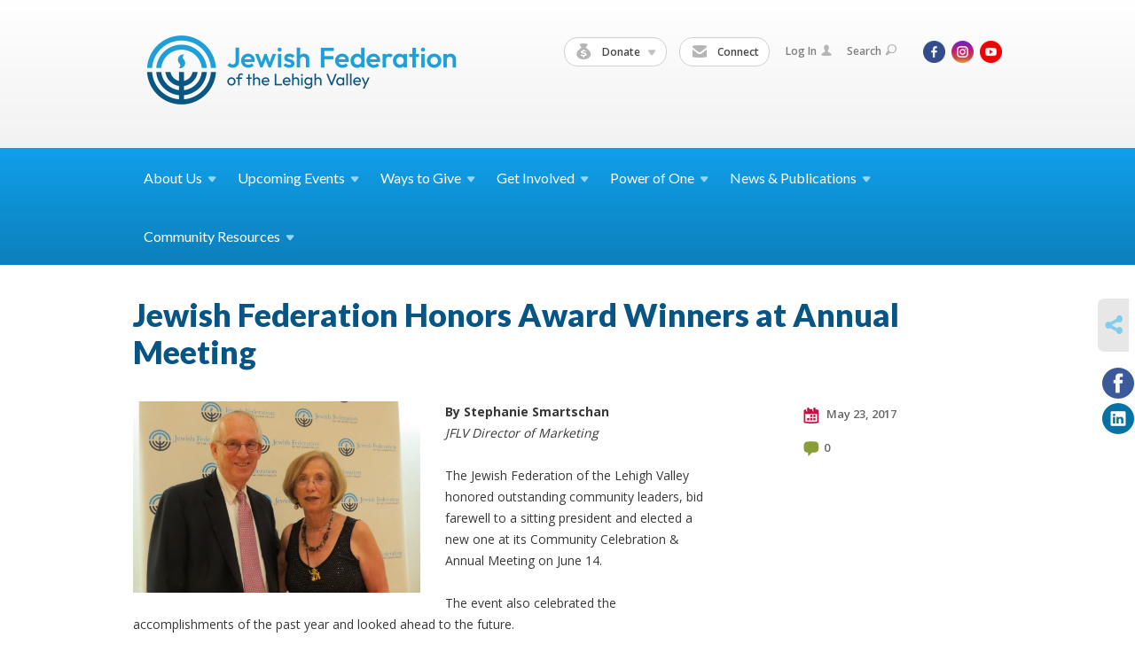

--- FILE ---
content_type: text/html; charset=UTF-8
request_url: https://www.jewishlehighvalley.org/news/jewish-federation-to-honor-award-winners-elect-new-president
body_size: 8856
content:
<!DOCTYPE html>
<html lang="en-US" dir="ltr">
<head>
    
    <title>Jewish Federation Honors Award Winners at Annual Meeting
 | Jewish Federation of the Lehigh Valley</title>

    <meta name="description" content="
">
    <meta http-equiv="Content-type" content="text/html; charset=utf-8" />
    <meta name="viewport" content="width=device-width">
    <meta name="format-detection" content="telephone=no">
    <meta name="fedweb-master" content="true">

    

                <meta property="og:image" content="https://cdn.fedweb.org/fed-8/2/IMG_4002.JPG?v=1748310076" />
        
    
    
            
            
            <link rel="shortcut icon" href="https://cdn.fedweb.org/fed-8/favicon-1689365999.ico" />
    
    
    <link rel="stylesheet" href="https://cdn.fedweb.org/assets/built/theme_base.css?rel=53c51ab" />
    <link rel="stylesheet" type="text/css" href="https://www.jewishlehighvalley.org/theme-stylesheet/site18_theme1?rel=53c51ab.732b38c1" />

            
        
        
            
            <script>
            (function(i,s,o,g,r,a,m){i['GoogleAnalyticsObject']=r;i[r]=i[r]||function(){
                (i[r].q=i[r].q||[]).push(arguments)},i[r].l=1*new Date();a=s.createElement(o),
                    m=s.getElementsByTagName(o)[0];a.async=1;a.src=g;m.parentNode.insertBefore(a,m)
            })(window,document,'script','//www.google-analytics.com/analytics.js','ga');

            var ga_cookie_domain = "auto";
            ga('create', 'UA-10529324-1', ga_cookie_domain);
            ga('require', 'displayfeatures');
            
            ga('send', 'pageview');
        </script>
    
            <!-- Global site tag (gtag.js) - Google Analytics -->
        <script async src="https://www.googletagmanager.com/gtag/js?id=G-1P60W9E17Y"></script>
        <script>
            window.dataLayer = window.dataLayer || [];
            function gtag(){window.dataLayer.push(arguments);}
            gtag('js', new Date());
            gtag('config', 'G-1P60W9E17Y');
        </script>
    
    
    
    

    
    <script src="//maps.google.com/maps/api/js?key=AIzaSyAVI9EpnhUbtO45EWta7tQ235hxRxVrjN8"></script>

    <script type="text/javascript" src="https://cdn.fedweb.org/assets/built/theme_base.min.js?rel=53c51ab"></script>

    <script type="text/javascript" src="https://cdn.fedweb.org/assets/built/theme1.min.js?rel=53c51ab"></script>

            
        
        
            
            
            
    <!-- Render Embed Codes BEGIN -->
    <!-- Facebook Pixel Code -->
<script>
  !function(f,b,e,v,n,t,s)
  {if(f.fbq)return;n=f.fbq=function(){n.callMethod?
  n.callMethod.apply(n,arguments):n.queue.push(arguments)};
  if(!f._fbq)f._fbq=n;n.push=n;n.loaded=!0;n.version='2.0';
  n.queue=[];t=b.createElement(e);t.async=!0;
  t.src=v;s=b.getElementsByTagName(e)[0];
  s.parentNode.insertBefore(t,s)}(window, document,'script',
  'https://connect.facebook.net/en_US/fbevents.js');
  fbq('init', '320033798991043');
  fbq('track', 'PageView');
</script>
<noscript><img height="1" width="1" style="display:none"
  src="https://www.facebook.com/tr?id=320033798991043&ev=PageView&noscript=1"
/></noscript>
<!-- End Facebook Pixel Code -->


	<!-- Global site tag (gtag.js) - Google Analytics -->
<script async src="https://www.googletagmanager.com/gtag/js?id=UA-10529324-1"></script>
<script>
  window.dataLayer = window.dataLayer || [];
  function gtag(){dataLayer.push(arguments);}
  gtag('js', new Date());

  gtag('config', 'UA-10529324-1');
</script>




    <!-- Render Embed Codes END -->

    <!-- Page Custom CSS BEGIN -->
        <!-- Page Custom CSS END -->

    <!-- Code Component CSS BEGIN -->
            
        <!-- Code Component CSS BEGIN -->

    <!-- Code Component Javascript BEGIN -->
            
        <!-- Code Component Javascript END -->
</head>
<body data-site-type="federation" class=" section-stream section-stream-post section-id-828
">

    
    
    
    <section class="page-wrapper ">
        <header class="
                page-header
            ">
            
                        <div class="sticky-header-container ">
                <div class="header-wrap">
                    <div class="shell">
                        <span class="mobile-top-wrapper">
                            <span class="mobile-top-wrapper-row">
                                <span class="mobile-top-wrapper-cell">
                                    <div id="logo" class=" enlarge">
                                        <a href="https://www.jewishlehighvalley.org">
                                                                                            <img src="https://cdn.fedweb.org/cache/fed-8/site-18-logo-1750191267.png"/>
                                                                                        
                                            <span class="notext">Jewish Federation of the Lehigh Valley</span>
                                        </a>
                                    </div>
                                </span>
                                                                <span class="mobile-top-wrapper-cell">
                                    <a href="#" class="menu-btn">Menu</a>
                                </span>
                            </span>
                        </span>

                                                    <nav class="top-nav">
                                
                                <ul class="round-nav">
                                   <li class="custom-button-item">
                                    <a class="custom-button-link">
                
                                            <i class="ss-icon ss-moneybag"></i>
                    
                                            Donate
                    
                                            <em class="ico-dd-arrow"></em>
                    
                </a>

                                    <div class="dd">
                        <ul>
                                                            <li>
                                    <a href="https://jewishlehighvalley.org/donate" target="_self">Annual Campaign for Jewish Needs</a>
                                </li>
                                                                                        <li>
                                    <a href="https://jewishlehighvalley.org/tribute-cards" target="_self">Tribute Cards &amp; Trees</a>
                                </li>
                                                                                        <li>
                                    <a href="https://jewishlehighvalley.org/swords-of-iron" target="_self">Emergency Campaign for Israel</a>
                                </li>
                                                    </ul>
                    </div>
                            </li>
            
        
            <li class="custom-button-item">
                                    <a href="https://www.jewishlehighvalley.org/email-sign-up" target="_self" class="custom-button-link">
                
                                            <i class="ss-icon ss-mail"></i>
                    
                                            Connect
                    
                    
                </a>

                            </li>
                                            </ul>

                                <ul class="user-nav">
                                    <li class="account-item">
                                                                                    <a href="https://www.jewishlehighvalley.org/login">Log In<i class="ss-icon ico-user ss-user"></i></a>
                                                                            </li>
                                    <li>
                                        <a href="#" class="search-link">Search<i class="ss-icon ico-search ss-search"></i></a>
                                        <form action="https://www.jewishlehighvalley.org/search" method="get" class="top-search">
	<input type="text" class="field" name="keywords" value="" placeholder="Search"/>
	<input type="submit" value="Search" class="submit-button">
</form>                                    </li>
                                </ul>

                                <ul class="social-nav social-nav--inline">
    <li>

                    <a href="https://www.facebook.com/jewishlehighvalley" class="ico ico-fb" alt="facebook" target="_blank"></a>
                    <a href="https://www.instagram.com/jfedlv" class="ico ico-in" alt="instagram" target="_blank"></a>
        
                <i class="ss-icon ico-dd-arrow ss-dropdown"></i>
        <div class="dd">
            <ul>
                                    <li>
                                                    <a href="https://www.youtube.com/channel/UCZcsvd08i37yG4sZZ76AwhQ" class="ico ico-yt" alt="youtube" target="_blank"></a>
                                            </li>
                            </ul>
        </div>
            </li>
</ul>
                            </nav>
                                            </div>
                </div>
                <div class="navs">
                    <nav class="top-nav-mobile">
                        <div class="shell">
                            <ul class="user-nav-mobile">

                                <li class="custom-button-item">
                                    <a class="custom-button-link">
                
                                            <i class="ss-icon ss-moneybag"></i>
                    
                                            Donate
                    
                                            <em class="ico-dd-arrow"></em>
                    
                </a>

                                    <div class="dd">
                        <ul>
                                                            <li>
                                    <a href="https://jewishlehighvalley.org/donate" target="_self">Annual Campaign for Jewish Needs</a>
                                </li>
                                                                                        <li>
                                    <a href="https://jewishlehighvalley.org/tribute-cards" target="_self">Tribute Cards &amp; Trees</a>
                                </li>
                                                                                        <li>
                                    <a href="https://jewishlehighvalley.org/swords-of-iron" target="_self">Emergency Campaign for Israel</a>
                                </li>
                                                    </ul>
                    </div>
                            </li>
            
        
            <li class="custom-button-item">
                                    <a href="https://www.jewishlehighvalley.org/email-sign-up" target="_self" class="custom-button-link">
                
                                            <i class="ss-icon ss-mail"></i>
                    
                                            Connect
                    
                    
                </a>

                            </li>
            
                                
                                                                    <li class="logout-item"><a href="https://www.jewishlehighvalley.org/login">Log In</a></li>
                                                            </ul>
                            
                                                        <ul class="social-nav-mobile">
                                                                <li>
                                    <a href="https://www.facebook.com/jewishlehighvalley" target="_blank">
                                        <img src="https://cdn.fedweb.org/assets/theme1/stylesheets/images/ico-header-fb-tablet.png" alt="facebook" />
                                    </a>
                                </li>
                                                                <li>
                                    <a href="https://www.instagram.com/jfedlv" target="_blank">
                                        <img src="https://cdn.fedweb.org/assets/theme1/stylesheets/images/ico-header-in-tablet.png" alt="instagram" />
                                    </a>
                                </li>
                                                                <li>
                                    <a href="https://www.youtube.com/channel/UCZcsvd08i37yG4sZZ76AwhQ" target="_blank">
                                        <img src="https://cdn.fedweb.org/assets/theme1/stylesheets/images/ico-header-yt-tablet.png" alt="youtube" />
                                    </a>
                                </li>
                                                            </ul>
                        </div>
                    </nav>

                    
                    <nav class="
        main-nav
        align-left
        padding-x-default
        padding-y-default
        font-size-16
        sticky ">
    <div class="shell">

        <ul><li class="taphover"><a href="https://jewishlehighvalley.org/about-us">About <span class="no-wrap">Us<i class="ico-arrow"></i></span></a><div class="dd"><ul><li><a href="https://jewishlehighvalley.org/about-us">Who We Are</a></li><li><a href="https://jewishlehighvalley.org/staff">Board & Staff Directory</a></li><li><a href="https://jewishlehighvalley.org/annual-report">Annual Report & Financials</a></li><li><a href="https://jewishlehighvalley.org/glossary-of-federation-terms">Glossary of Federation Terms</a></li><li><a href="https://jewishlehighvalley.org/about-us/planning-allocations-process">Planning & Allocations Process</a></li><li><a href="https://jewishlehighvalley.org/career-center">Career Center</a></li><li><a href="https://jewishlehighvalley.org/pomegranate">Pomegranate Pin Licensing & Marketing</a></li><li><a href="https://jewishlehighvalley.org/contact">Contact Us</a></li></ul></div></li><li class="taphover"><a href="https://jewishlehighvalley.org/events">Upcoming <span class="no-wrap">Events<i class="ico-arrow"></i></span></a><div class="dd"><ul><li><a href="https://jewishlehighvalley.org/calendar">Community Calendar</a></li><li><a href="https://jewishlehighvalley.org/security-training-schedule">Security Training Schedule</a></li><li><a href="https://jewishlehighvalley.org/special_performance_by_nani_vazana">Special Performance by Nani Vazana</a></li><li><a href="https://jewishlehighvalley.org/unity-in-the-community-2">Unity in the Community 2</a></li><li><a href="https://jewishlehighvalley.org/supersunday">Super Sunday</a></li><li><a href="https://www.jewishlehighvalley.org/calendar/submit" target="_blank">Suggest An Event</a></li><li><a href="https://jewishlehighvalley.org/awards">Annual Meeting Award Nominations</a></li><li><a href="https://jewishlehighvalley.org/email-sign-up">Notification Email Sign-Up</a></li></ul></div></li><li class="taphover"><a href="https://jewishlehighvalley.org/ways-to-give">Ways to <span class="no-wrap">Give<i class="ico-arrow"></i></span></a><div class="dd"><ul><li class="taphover"><a href="https://jewishlehighvalley.org/campaign">Annual Campaign for Jewish <span class="no-wrap">Needs<i class="ico-arrow"></i></span></a><div class="dd"><ul><li ><a href="https://jewishlehighvalley.org/women">Women's Philanthropy</a></li><li><a href="https://jewishlehighvalley.org/maimonides">Maimonides Society</a></li></ul></div></li><li><a href="https://jewishlehighvalley.org/security">Security Campaign</a></li><li class="taphover"><a href="https://jewishlehighvalley.org/ways-to-give/emergency-campaigns">Emergency <span class="no-wrap">Campaigns<i class="ico-arrow"></i></span></a><div class="dd"><ul><li><a href="https://jewishlehighvalley.org/ways-to-give/emergency-campaigns/emergency-campaign-operation-rising-lion">Emergency Campaign Operation Rising Lion</a></li></ul></div></li><li class="taphover"><a href="http://lvjfgiving.org">Planned <span class="no-wrap">Giving<i class="ico-arrow"></i></span></a><div class="dd"><ul><li><a href="https://jewishlehighvalley.org/ways-to-give/endowment-fund-donations">Endowment Fund Donations</a></li><li><a href="https://jewishlehighvalley.org/lifeandlegacy">LIFE & LEGACY</a></li></ul></div></li><li><a href="https://jewishlehighvalley.org/tribute-cards">Tribute Cards & Trees</a></li><li><a href="https://jewishlehighvalley.org/mitzvah">Youth Tzedakah</a></li><li><a href="https://jewishlehighvalley.org/eitc">EITC</a></li></ul></div></li><li class="taphover"><a href="https://jewishlehighvalley.org/get-involved">Get <span class="no-wrap">Involved<i class="ico-arrow"></i></span></a><div class="dd"><ul><li class="taphover"><a href="https://jewishlehighvalley.org/women">Women's <span class="no-wrap">Philanthropy<i class="ico-arrow"></i></span></a><div class="dd"><ul><li><a href="https://jewishlehighvalley.org/dignity-grows">Dignity Grows</a></li><li><a href="https://jewishlehighvalley.org/womens-division/pomegranate-pin-program">Pomegranate Pin Program</a></li></ul></div></li><li><a href="https://jewishlehighvalley.org/nextgen">NextGen</a></li><li class="taphover"><a href="https://jewishlehighvalley.org/maimonides">Maimonides <span class="no-wrap">Society<i class="ico-arrow"></i></span></a><div class="dd"><ul><li><a href="https://jewishlehighvalley.org/maimonides-society-directory">Maimonides Society Directory</a></li><li><a href="https://jewishlehighvalley.org/mpace">Maimonides Perpetual Annual Campaign Endowment</a></li></ul></div></li><li class="taphover"><a href="https://jewishlehighvalley.org/crc">Community Relations <span class="no-wrap">Council<i class="ico-arrow"></i></span></a><div class="dd"><ul><li><a href="https://docs.google.com/forms/d/e/1FAIpQLScJw8rCUYpNAa2JD4-QzGzS0FKS_GNXV50Rs8CtQicORSi5fg/viewform">Report an Incident</a></li><li><a href="https://jewishlehighvalley.org/crc/jewish-news-views">Jewish News & Views</a></li><li><a href="https://jewishlehighvalley.org/crc/take-action">Take Action</a></li></ul></div></li><li class="taphover"><a href="https://jewishlehighvalley.org/connectisrael">Connect with <span class="no-wrap">Israel<i class="ico-arrow"></i></span></a><div class="dd"><ul><li><a href="https://jewishlehighvalley.org/partnership2gether">Partnership2Gether</a></li><li><a href="https://jewishlehighvalley.org/shaliach">Community Shaliach</a></li><li><a href="https://jewishlehighvalley.org/missions">Missions & Travel</a></li><li><a href="https://jewishlehighvalley.org/visit">VISIT Israel Savings Partnership</a></li></ul></div></li><li><a href="https://jewishlehighvalley.org/pj">PJ Library</a></li><li><a href="https://jewishlehighvalley.org/shalom-baby">Shalom Baby</a></li><li><a href="https://jewishlehighvalley.org/mitzvah">Give a Mitzvah, Do a Mitzvah</a></li></ul></div></li><li class="taphover"><a href="https://jewishlehighvalley.org/power-of-one-home">Power of <span class="no-wrap">One<i class="ico-arrow"></i></span></a><div class="dd"><ul><li><a href="https://jewishlehighvalley.org/power-of-one-key-messages">Key Messages</a></li><li><a href="https://jewishlehighvalley.org/power-of-one-have-the-conversation">Have the Conversation</a></li><li><a href="https://jewishlehighvalley.org/power-of-one-history-of-the-conflict">History of the Conflict</a></li><li><a href="https://jewishlehighvalley.org/power-of-one-antisemitism-and-israel-resources">Antisemitism and Israel Resources</a></li><li><a href="https://jewishlehighvalley.org/power-of-one-resources-k-12-parents">Resources: K-12 Parents</a></li><li><a href="https://jewishlehighvalley.org/power-of-one-resources-on-campus">Resources: On Campus</a></li><li><a href="https://jewishlehighvalley.org/power-of-one-resources-mental-well-being">Resources: Mental Well-being</a></li><li><a href="https://jewishlehighvalley.org/power-of-one-resources-for-children">Resources: Talking to Young Children</a></li></ul></div></li><li class="taphover"><a href="https://jewishlehighvalley.org/publications">News & <span class="no-wrap">Publications<i class="ico-arrow"></i></span></a><div class="dd"><ul><li class="taphover"><a href="https://jewishlehighvalley.org/hakol">HAKOL <span class="no-wrap">Online<i class="ico-arrow"></i></span></a><div class="dd"><ul><li><a href="https://jewishlehighvalley.org/hakol/jeri">From the Desk of Jeri Zimmerman</a></li><li><a href="https://jewishlehighvalley.org/high-school-seniors">High School Seniors</a></li><li><a href="https://jewishlehighvalley.org/hakol/crossword">crossword answer key</a></li></ul></div></li><li><a href="https://jewishlehighvalley.org/special-sections">HAKOL Special Sections</a></li><li><a href="https://jewishlehighvalley.org/maimonides-society-directory">Maimonides Society Directory</a></li><li class="taphover"><a href="https://jewishlehighvalley.org/advertising">Advertising <span class="no-wrap">Opportunities<i class="ico-arrow"></i></span></a><div class="dd"><ul><li><a href="https://jewishlehighvalley.givingfuel.com/advertising-sponsorships">Advertising Payment Form</a></li></ul></div></li><li><a href="https://jewishlehighvalley.org/news">Community News </a></li><li><a href="https://jewishlehighvalley.org/crc/jewish-news-views">Jewish News & Views</a></li><li><a href="https://www.shalomlehighvalley.org/">Shalom Lehigh Valley</a></li><li><a href="https://jewishlehighvalley.org/obituaries">Obituaries</a></li></ul></div></li><li class="taphover"><a href="https://www.shalomlehighvalley.org/">Community <span class="no-wrap">Resources<i class="ico-arrow"></i></span></a><div class="dd"><ul><li><a href="https://jewishlehighvalley.org/incidentreporting">Report an Incident</a></li><li><a href="https://www.shalomlehighvalley.org/">About the Jewish Community</a></li><li class="taphover"><a href="https://jewishlehighvalley.org/hrc">Holocaust Resource <span class="no-wrap">Center<i class="ico-arrow"></i></span></a><div class="dd"><ul><li><a href="https://jewishlehighvalley.org/legacy">Holocaust Legacy Exhibit</a></li></ul></div></li><li><a href="https://jewishlehighvalley.org/scholarships">Scholarships & Grants</a></li><li><a href="http://www.lvjcc.org">Jewish Community Center</a></li><li><a href="http://www.jdslv.org">Jewish Day School</a></li><li><a href="http://www.jfslv.org">Jewish Family Service</a></li></ul></div></li></ul>

        
    </div>
</nav>

                </div>
            </div>

            
                            
                                    </header>

                                    <section class="page-main">
        <div class="shell">
            <section class="row">
                <section class="col-12">
                    <header class="page-title">
                        <h2>Jewish Federation Honors Award Winners at Annual Meeting</h2>
                        
                                            </header>
                </section>
            </section>
        </div>
        <div class="shell">
            <section class="row">
                <section class="col-8">
                    <article class="article">

                                                    <a href="https://cdn.fedweb.org/cache/fed-8/2/IMG_4002_445430_resize_990__1_.JPG?v=1748310076" class="entry-thumbnail cboxElement">
                                <img src="https://cdn.fedweb.org/cache/fed-8/2/IMG_4002_445430_resize_990__1_.JPG?v=1748310076" alt="" title=""/>
                            </a>
                        
                        
                        <div class="editor-copy">
                            <p><strong>By Stephanie Smartschan</strong><br />
<em>JFLV Director of Marketing</em></p>

<p>The Jewish Federation of the Lehigh Valley honored outstanding community leaders, bid farewell to a sitting president and elected a new one at its Community Celebration & Annual Meeting on June 14.</p>

<p>The event also celebrated the accomplishments of the past year and looked ahead to the future.</p>

<p>Chosen by a committee of her peers, Beth Kushnick received the George Feldman Achievement Award for Young Leadership this year. A visible and strong leader in the community, Kushnick serves on the Federation board, recently became a Pomegranate, chairs the Shalom Lehigh Valley Committee and has single-handedly spearheaded an effort to bring the Jewish Women’s Renaissance Project to the Lehigh Valley. A group of 18 local women are currently participating in the project and will travel to Israel at the end of June.</p>

<p>At Temple Beth El, Kushnick was a board member for many years, including serving as treasurer. She was also the Sisterhood co-president for six years. She has served on many committees at the Jewish Community Center and Jewish Day School, and recently helped Jewish Family Service to redesign their Centerpieces for Tzedakah.</p>

<p>“She is an extremely hard worker, a team player and someone who rarely says ‘no’ when asked to contribute,” read one of the nominations for Kushnick that the Federation received. </p>

<p>The Federation was also proud to honor Iris Epstein with the Kobrovsky Chairman’s Award for Campaign Leadership for her role as campaign chair the past three years.</p>

<p>Under Epstein’s leadership, the campaign was reinvigorated with creative challenges and a March Madness-style competition. She served as a source of motivation for campaign volunteers, frequently sharing the stories of people the Federation helps around the world – people she met first-hand through her travels with the National Young Leadership Cabinet. </p>

<p>“Volunteers play a crucial role in the success of our Annual Campaign,” said Jeri Zimmerman, assistant executive director of the Federation. “As campaign chair, Iris has reached out into the community, made connections and built relationships while successfully raising the funds that allow us to enrich the lives of those who count on our support. She is dedicated and committed to our campaign efforts and her diligence is to be applauded.”</p>

<p>Epstein also served, and will continue to serve, as the Federation’s treasurer and is a Lion of Judah. She is also very involved with Congregation Keneseth Israel. Next year, she will be leading the Federation’s Women’s Division.</p>

<p>“Being our community’s campaign chair has meant everything to me. It has been a privilege and an honor to serve in this role and to work with a marvelous team of professionals and volunteers in order to raise the much-needed funds to ensure our Jewish future,” Epstein said. “I have a much better understanding of the needs of our community and just how far each dollar raised can impact our world, here in the Lehigh Valley, around the world and in Israel.” </p>

<p>Wendy Born, who previously served as president of the Jewish Community Center and the Jewish Federation and just finished her term as president of Jewish Family Service, was named a new honorary vice president at the meeting.</p>

<p>"We have a distinguished cadre of honorary officers and our Federation is honored to welcome Wendy Born as our newest honorary officer," said Mark L. Goldstein, Federation executive director. "She has a quiet determination that inspires others to action and she in not deterred by the complexity of issues we grapple in the Jewish community."</p>

<p>The Federation also bid a fond farewell to Mark H. Scoblionko, who served as president through challenging times for the Jewish world, beginning with a conflict in Israel and culminating in an increase in anti-Semitism in the U.S. </p>

<p>“I’ve gained a much better understanding – even though I was on the board for many, many years – of all the things that our professionals have to deal with,” Scoblionko said. “And I think that it has enhanced my Jewish identity and given me a greater appreciation for our Jewish community.”</p>

<p>Scoblionko passed the gavel to his good friend Eva Levitt, who, after decades of involvement with the Jewish community in the Lehigh Valley, takes on the role of president.</p>

<p>In her first president&#39;s report, Levitt laid out her three goals for her years as president: live up to the legacy left by her good friend Mark Scoblionko, bring more millennials into the Federation fold and, of course, raise more money.</p>

<p>"I, as president, can&#39;t do this alone," she said. "We all have to work together for our community and for the Jewish community throughout the world."</p>

                        </div>

                    </article>

                    

                </section><!-- /column left -->
                <aside class="col-3 offset-1">
                    <div class="widget">
                        <ul class="headers">
                            <li><a href="#" title="May 23, 2017 1:16pm">
                                <i class="ico-calendar"></i>
                                    May 23, 2017
                                 </a></li>
                                                            <li><a href="#comments"><i class="ico-comments"></i>0</a></li>
                            
                        </ul>

                                                                            
                    </div>

                    
                    

                </aside>
            </section>
        </div>
        

        <a name="comments"></a>
    <section class="comments">
        <div class="shell">
            <div class="row">
                <div class="col-8">
                    <header class="heading clearfix">
                        <h3 class="left"><span class="counter">0</span>Comments</h3>
                        <a href="#" class="cta-btn right js-add-comment"><i class="ico-add"></i>Add Comment</a>
                    </header>

                    <div class="add-comment-area clearfix" style="display: none;">
                        
                                                    
                                                            <div class="commenting-disabled">
                                    <p class="login-warning">Please <a href="https://www.jewishlehighvalley.org/login?return=https%3A%2F%2Fwww.jewishlehighvalley.org%2Fnews%2Fjewish-federation-to-honor-award-winners-elect-new-president%23comments">login</a> to leave a comment</p>
                                </div>
                                                                        </div>

                    
                </div>
            </div>
        </div>
    </section>
    <script type="text/javascript">
        if (typeof forms_to_validate == 'undefined')
        {
            forms_to_validate = {};
        }

        forms_to_validate['.entry-comments-form'] = {
            comment: {
                presence: {message: '^This field is required'}
            }
        };

        
            </script>

        <nav class="post-nav">
        <div class="shell">
            <div class="row">
                <div class="col-5">

                                            <a href="https://jewishlehighvalley.org/news/students-explore-jerusalem-from-ancient-to-modern-times-in-beth-el-class" class="prev">
                            <i class="arrow"></i>Students Explore Jerusalem from Ancient to Modern Times in Beth El Class
                        </a>
                    
                </div>
                <div class="col-5 offset-2">

                                            <a href="https://jewishlehighvalley.org/news/northampton-area-middle-school-teacher-to-receive-prejudice-reduction-award" class="next">
                            <i class="arrow"></i>Northampton Area Middle School Teacher Receives Prejudice Reduction Award
                        </a>
                    
                </div>
            </div>
        </div>
    </nav>

    </section>

        
        <section class="hovering-side-bar unpositioned">
            <div class="items">
                                        <div class="item social_share-hover social_share">
        <a href="" class="btn">
            <i class="ss-icon ss-share"></i>
        </a>
        <span class="hovering-link-text sr-only">Share</span>
            <div class="share_box" style="height: auto;">
                <ul class="sharing share">
                                                                <li>
                            <a class="icon facebook" data-sharer="facebook" data-url="https://www.jewishlehighvalley.org/news/jewish-federation-to-honor-award-winners-elect-new-president"><i class="facebook"></i></a>
                        </li>
                                                                <li>
                            <a class="icon linkedin" data-sharer="linkedin" data-url="https://www.jewishlehighvalley.org/news/jewish-federation-to-honor-award-winners-elect-new-president"><i class="linkedin"></i></a>
                        </li>
                                                                            </ul>
            </div>
    </div>
            </div>
        </section>

        <div class="footer-push"></div>
    </section>

    <footer class="page-footer">
        <div class="footer-wrapper">
            <div class="footer-row row row-has-footernavigation row-has-contactus row-has-wysiwyg row-has-code "
                 >
                <div class="shell">
                    <section class="footer-section flex-container justify-space-between nowrap">
                                                            <section class="flex-item col-6 footer-column item-count-1">
                                    <div class="footer-column-wrapper">
                                                                                                                                                                                        <div id="component-518258" class="component-container component-class-footernavigation ">
                                                        <div class="footer-navigation">
    <div class="flex-container justify-space-between" data-cols="3">
        <div class="flex-item">
                                     <h4>                 <a href="https://jewishlehighvalley.org/about-us">ABOUT US</a>
                 </h4>             
            <div class="flex-item">
                                                        <a href="https://jewishlehighvalley.org/staff">Staff Directory</a>
                                        </div>
    
        <div class="flex-item">
                                                        <a href="https://www.jewishlehighvalley.org/privacy-policy">Privacy Policy</a>
                                        </div>
    
        <div class="flex-item">
                                                        <a href="https://www.jewishlehighvalley.org/terms-of-use">Terms of Use</a>
                                        </div>
    
        <div class="flex-item">
                                                        <a href="https://jewishlehighvalley.org/career-center">Career Center</a>
                                        </div>
    
        <div class="flex-item">
                                                        <a href="https://jewishlehighvalley.org/annual-report">Annual Report</a>
                                        </div>
    
        <div class="flex-item">
                                                        <a href="https://jewishlehighvalley.org/directory">Community Directory</a>
                                        </div>
                </div>
    
        <div class="flex-item">
                                     <h4>                 <a href="https://jewishlehighvalley.org/campaign"> DONATE</a>
                 </h4>             
            <div class="flex-item">
                                                        <a href="https://www.jewishlehighvalley.org/swords-of-iron">Operation Swords of Iron</a>
                                        </div>
    
        <div class="flex-item">
                                                        <a href="https://jewishlehighvalley.org/campaign">Annual Campaign</a>
                                        </div>
    
        <div class="flex-item">
                                                        <a href="http://lvjfgiving.org">Planned Giving</a>
                                        </div>
    
        <div class="flex-item">
                                                        <a href="https://jewishlehighvalley.org/tribute-cards">Tribute Cards & Trees</a>
                                        </div>
    
        <div class="flex-item">
                                                        <a href="https://jewishlehighvalley.org/maimonides">Maimonides Society</a>
                                        </div>
    
        <div class="flex-item">
                                                        <a href="https://jewishlehighvalley.org/eitc">EITC Program</a>
                                        </div>
                </div>
    
        <div class="flex-item">
                                     <h4>                 <a href="https://jewishlehighvalley.org/get-involved"> RESOURCES</a>
                 </h4>             
            <div class="flex-item">
                                                        <a href="https://jewishlehighvalley.org/calendar">Community Calendar</a>
                                        </div>
    
        <div class="flex-item">
                                                        <a href="https://jewishlehighvalley.org/hakol">HAKOL Online</a>
                                        </div>
    
        <div class="flex-item">
                                                        <a href="https://jewishlehighvalley.org/pj">PJ Library</a>
                                        </div>
    
        <div class="flex-item">
                                                        <a href="https://jewishlehighvalley.org/scholarships">Scholarships & Grants</a>
                                        </div>
    
        <div class="flex-item">
                                                        <a href="https://jewishlehighvalley.org/womens-division/pomegranate-pin-program">Pomegranate Pin Program</a>
                                        </div>
    
        <div class="flex-item">
                                                        <a href="https://jewishlehighvalley.org/legacy">Legacy Exhibit</a>
                                        </div>
                </div>
        </div>
</div>
                                                    </div>
                                                                                                                                                                        </div>
                                </section>
                                                            <section class="flex-item col-3 footer-column item-count-1">
                                    <div class="footer-column-wrapper">
                                                                                                                                                                                        <div id="component-518259" class="component-container component-class-contactus ">
                                                        <div class="contact-us">
    <h4>CONTACT US</h4>
    <address>
        <p class="location">
            <i class="ss-icon ss-location"></i><br>
            
                            Jewish Federation of the Lehigh Valley<br />
            
                            702 N. 22nd St. <br />
            
            
            Allentown, PA 18104
        </p>
        <p class="contact" style="margin-top: 12px;">
            <i class="ss-icon ss-phone"></i><br>

                            Ph: 610-821-5500  |  Fax: 610-821-8946 <br />
            
            <a class="contact-email" href="/cdn-cgi/l/email-protection#d9b4b8b0b5bbb6a199b3bfb5aff7b6abbe"><span class="__cf_email__" data-cfemail="e08d81898c828f98a08a868c96ce8f9287">[email&#160;protected]</span></a>
        </p>
    </address>
</div>

                                                    </div>
                                                                                                                                                                        </div>
                                </section>
                                                            <section class="flex-item col-3 footer-column item-count-2">
                                    <div class="footer-column-wrapper">
                                                                                                                                                                                        <div id="component-518260" class="component-container component-class-wysiwyg ">
                                                        <div class="editor-copy"><div class="signup">
<h4><a data-internal-link="yes" href="https://www.jewishlehighvalley.org/email-sign-up" target="_blank">CONNECT</a></h4>
<span style="caret-color: rgb(34, 34, 34); color: rgb(34, 34, 34); font-family: Arial, Helvetica, sans-serif; font-size: small;"><!-- Begin Constant Contact Inline Form Code --></span> <!-- Begin Constant Contact Inline Form Code -->


<div caret-color:="" class="ctct-inline-form" color:="" data-form-id="8375156c-b4c8-</span><wbr style=" font-family:="" span="" style="caret-color: rgb(34, 34, 34); color: rgb(34, 34, 34); font-family: Arial, Helvetica, sans-serif; font-size: small;"> </div>
<br style="caret-color: rgb(34, 34, 34); color: rgb(34, 34, 34); font-family: Arial, Helvetica, sans-serif;" />
<span style="caret-color: rgb(34, 34, 34); color: rgb(34, 34, 34); font-family: Arial, Helvetica, sans-serif; font-size: small;"><!-- End Constant Contact Inline Form Code --></span></div></div>
                                                    </div>
                                                                                                                                                                                                                                                                                    <div id="component-543407" class="component-container component-class-code ">
                                                        <div class="component-code -no-spacing">
        <a href="https://www.guidestar.org/profile/23-6396949" target="_blank"><img src="https://widgets.guidestar.org/gximage2?o=7123748&l=v4" /></a>
	</div>



                                                    </div>
                                                                                                                                                                        </div>
                                </section>
                                                </section> <!-- /.footer-section -->
                </div> <!-- /.shell -->
            </div> <!-- /.footer-row -->
            

        </div> <!-- /.footer-wrapper -->
        <section class="copy">
            <div class="shell">
                <p class="left"><a href="#" class="logo">
                                            <img src="https://cdn.fedweb.org/assets/theme1/stylesheets/images/logo-footer.png" alt="" />
                                    </a> Copyright &copy; 2026 Jewish Federation of the Lehigh Valley. All Rights Reserved.</p>
                                    <p class="right">Powered by FEDWEB &reg; Central     <a href="https://www.jewishlehighvalley.org/privacy-policy" class="privacy-policy">Privacy Policy</a>     <a href="https://www.jewishlehighvalley.org/terms-of-use">Terms of Use</a></p>
                            </div>
        </section> <!-- /.copy -->
    </footer>

    
    
    
    
    
    
    
    
    <script data-cfasync="false" src="/cdn-cgi/scripts/5c5dd728/cloudflare-static/email-decode.min.js"></script><script type="text/javascript">
	window.base_asset_url = "https:\/\/cdn.fedweb.org\/";
</script>

    
        
    
</body>
</html>
